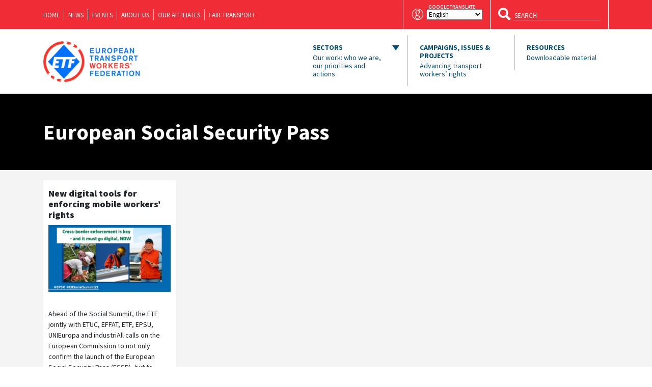

--- FILE ---
content_type: text/html; charset=UTF-8
request_url: https://www.etf-europe.org/tag/european-social-security-pass/
body_size: 16035
content:
<!DOCTYPE html>
    <html lang="en">
    <head>
        <meta charset="UTF-8">
        <meta name="viewport" content="width=device-width, initial-scale=1, shrink-to-fit=no">
        <title>ETF: European Transport Workers&#039; Federation | European Social Security Pass Archives - ETF: European Transport Workers&#039; Federation</title>
        <link rel="icon" href="https://www.etf-europe.org/wp-content/themes/etf-wp/assets/images/favicons/favicon-16x16.png" sizes="16x16">
        <link rel="icon" href="https://www.etf-europe.org/wp-content/themes/etf-wp/assets/images/favicons/etf-icon-new-32.png" sizes="32x32">
        <link rel="icon" href="https://www.etf-europe.org/wp-content/themes/etf-wp/assets/images/favicons/etf-icon-new-96.png" sizes="96x96">
        <link rel="apple-touch-icon" sizes="57x57" href="https://www.etf-europe.org/wp-content/themes/etf-wp/assets/images/favicons/etf-icon-new-57.png">
        <link rel="apple-touch-icon" sizes="60x60" href="https://www.etf-europe.org/wp-content/themes/etf-wp/assets/images/favicons/etf-icon-new-60.png">
        <link rel="apple-touch-icon" sizes="72x72" href="https://www.etf-europe.org/wp-content/themes/etf-wp/assets/images/favicons/etf-icon-new-72.png">
        <link rel="apple-touch-icon" sizes="76x76" href="https://www.etf-europe.org/wp-content/themes/etf-wp/assets/images/favicons/etf-icon-new-76.png">
        <link rel="apple-touch-icon" sizes="114x114" href="https://www.etf-europe.org/wp-content/themes/etf-wp/assets/images/favicons/etf-icon-new-114.png">
        <link rel="apple-touch-icon" sizes="120x120" href="https://www.etf-europe.org/wp-content/themes/etf-wp/assets/images/favicons/etf-icon-new-120.png">
        <link rel="apple-touch-icon" sizes="144x144" href="https://www.etf-europe.org/wp-content/themes/etf-wp/assets/images/favicons/etf-icon-new-144.png">
        <link rel="apple-touch-icon" sizes="152x152" href="https://www.etf-europe.org/wp-content/themes/etf-wp/assets/images/favicons/etf-icon-new-152.png">
        <link rel="apple-touch-icon" sizes="180x180" href="https://www.etf-europe.org/wp-content/themes/etf-wp/assets/images/favicons/etf-icon-new-180.png">
        <meta name="msapplication-TileColor" content="#000">
        <meta name="msapplication-TileImage" content="tile-icon.png">
        <meta name="msapplication-square70x70logo" content="https://www.etf-europe.org/wp-content/themes/etf-wp/assets/images/favicons/etf-icon-new-70.png">
        <meta name="msapplication-square150x150logo" content="https://www.etf-europe.org/wp-content/themes/etf-wp/assets/images/favicons/etf-icon-new-150.png">
        <meta name="msapplication-square310x310logo" content="https://www.etf-europe.org/wp-content/themes/etf-wp/assets/images/favicons/etf-icon-new-310.png">
		<meta name="google-site-verification" content="2fAPN-rJdXFOXjMRifzxEVsAF0cEAInP4QxCSjmt7OM" />
        <link rel="manifest" href="/manifest.json">
        <!--[if IE]> <link rel="shortcut icon" href="/favicon.ico"> <![endif]-->
        <!-- Place favicon.ico in the root directory -->
        <meta name='robots' content='index, follow, max-image-preview:large, max-snippet:-1, max-video-preview:-1' />

<!-- Google Tag Manager for WordPress by gtm4wp.com -->
<script data-cfasync="false" data-pagespeed-no-defer>
	var gtm4wp_datalayer_name = "dataLayer";
	var dataLayer = dataLayer || [];
</script>
<!-- End Google Tag Manager for WordPress by gtm4wp.com -->
	<!-- This site is optimized with the Yoast SEO plugin v26.7 - https://yoast.com/wordpress/plugins/seo/ -->
	<link rel="canonical" href="https://www.etf-europe.org/tag/european-social-security-pass/" />
	<meta property="og:locale" content="en_US" />
	<meta property="og:type" content="article" />
	<meta property="og:title" content="European Social Security Pass Archives - ETF: European Transport Workers&#039; Federation" />
	<meta property="og:url" content="https://www.etf-europe.org/tag/european-social-security-pass/" />
	<meta property="og:site_name" content="ETF: European Transport Workers&#039; Federation" />
	<meta name="twitter:card" content="summary_large_image" />
	<meta name="twitter:site" content="@ETF_Europe" />
	<script type="application/ld+json" class="yoast-schema-graph">{"@context":"https://schema.org","@graph":[{"@type":"CollectionPage","@id":"https://www.etf-europe.org/tag/european-social-security-pass/","url":"https://www.etf-europe.org/tag/european-social-security-pass/","name":"European Social Security Pass Archives - ETF: European Transport Workers&#039; Federation","isPartOf":{"@id":"https://www.etf-europe.org/#website"},"primaryImageOfPage":{"@id":"https://www.etf-europe.org/tag/european-social-security-pass/#primaryimage"},"image":{"@id":"https://www.etf-europe.org/tag/european-social-security-pass/#primaryimage"},"thumbnailUrl":"https://www.etf-europe.org/wp-content/uploads/2021/05/visuals-2.png","breadcrumb":{"@id":"https://www.etf-europe.org/tag/european-social-security-pass/#breadcrumb"},"inLanguage":"en-US"},{"@type":"ImageObject","inLanguage":"en-US","@id":"https://www.etf-europe.org/tag/european-social-security-pass/#primaryimage","url":"https://www.etf-europe.org/wp-content/uploads/2021/05/visuals-2.png","contentUrl":"https://www.etf-europe.org/wp-content/uploads/2021/05/visuals-2.png","width":"1080","height":"590"},{"@type":"BreadcrumbList","@id":"https://www.etf-europe.org/tag/european-social-security-pass/#breadcrumb","itemListElement":[{"@type":"ListItem","position":1,"name":"Home","item":"https://www.etf-europe.org/"},{"@type":"ListItem","position":2,"name":"European Social Security Pass"}]},{"@type":"WebSite","@id":"https://www.etf-europe.org/#website","url":"https://www.etf-europe.org/","name":"ETF: European Transport Workers&#039; Federation","description":"The website of the European Transport Workers&#039; Federation","potentialAction":[{"@type":"SearchAction","target":{"@type":"EntryPoint","urlTemplate":"https://www.etf-europe.org/?s={search_term_string}"},"query-input":{"@type":"PropertyValueSpecification","valueRequired":true,"valueName":"search_term_string"}}],"inLanguage":"en-US"}]}</script>
	<!-- / Yoast SEO plugin. -->


<link rel='dns-prefetch' href='//www.etf-europe.org' />
<link rel="alternate" type="application/rss+xml" title="ETF: European Transport Workers&#039; Federation &raquo; European Social Security Pass Tag Feed" href="https://www.etf-europe.org/tag/european-social-security-pass/feed/" />
<style id='wp-img-auto-sizes-contain-inline-css' type='text/css'>
img:is([sizes=auto i],[sizes^="auto," i]){contain-intrinsic-size:3000px 1500px}
/*# sourceURL=wp-img-auto-sizes-contain-inline-css */
</style>
<style id='wp-block-library-inline-css' type='text/css'>
:root{--wp-block-synced-color:#7a00df;--wp-block-synced-color--rgb:122,0,223;--wp-bound-block-color:var(--wp-block-synced-color);--wp-editor-canvas-background:#ddd;--wp-admin-theme-color:#007cba;--wp-admin-theme-color--rgb:0,124,186;--wp-admin-theme-color-darker-10:#006ba1;--wp-admin-theme-color-darker-10--rgb:0,107,160.5;--wp-admin-theme-color-darker-20:#005a87;--wp-admin-theme-color-darker-20--rgb:0,90,135;--wp-admin-border-width-focus:2px}@media (min-resolution:192dpi){:root{--wp-admin-border-width-focus:1.5px}}.wp-element-button{cursor:pointer}:root .has-very-light-gray-background-color{background-color:#eee}:root .has-very-dark-gray-background-color{background-color:#313131}:root .has-very-light-gray-color{color:#eee}:root .has-very-dark-gray-color{color:#313131}:root .has-vivid-green-cyan-to-vivid-cyan-blue-gradient-background{background:linear-gradient(135deg,#00d084,#0693e3)}:root .has-purple-crush-gradient-background{background:linear-gradient(135deg,#34e2e4,#4721fb 50%,#ab1dfe)}:root .has-hazy-dawn-gradient-background{background:linear-gradient(135deg,#faaca8,#dad0ec)}:root .has-subdued-olive-gradient-background{background:linear-gradient(135deg,#fafae1,#67a671)}:root .has-atomic-cream-gradient-background{background:linear-gradient(135deg,#fdd79a,#004a59)}:root .has-nightshade-gradient-background{background:linear-gradient(135deg,#330968,#31cdcf)}:root .has-midnight-gradient-background{background:linear-gradient(135deg,#020381,#2874fc)}:root{--wp--preset--font-size--normal:16px;--wp--preset--font-size--huge:42px}.has-regular-font-size{font-size:1em}.has-larger-font-size{font-size:2.625em}.has-normal-font-size{font-size:var(--wp--preset--font-size--normal)}.has-huge-font-size{font-size:var(--wp--preset--font-size--huge)}.has-text-align-center{text-align:center}.has-text-align-left{text-align:left}.has-text-align-right{text-align:right}.has-fit-text{white-space:nowrap!important}#end-resizable-editor-section{display:none}.aligncenter{clear:both}.items-justified-left{justify-content:flex-start}.items-justified-center{justify-content:center}.items-justified-right{justify-content:flex-end}.items-justified-space-between{justify-content:space-between}.screen-reader-text{border:0;clip-path:inset(50%);height:1px;margin:-1px;overflow:hidden;padding:0;position:absolute;width:1px;word-wrap:normal!important}.screen-reader-text:focus{background-color:#ddd;clip-path:none;color:#444;display:block;font-size:1em;height:auto;left:5px;line-height:normal;padding:15px 23px 14px;text-decoration:none;top:5px;width:auto;z-index:100000}html :where(.has-border-color){border-style:solid}html :where([style*=border-top-color]){border-top-style:solid}html :where([style*=border-right-color]){border-right-style:solid}html :where([style*=border-bottom-color]){border-bottom-style:solid}html :where([style*=border-left-color]){border-left-style:solid}html :where([style*=border-width]){border-style:solid}html :where([style*=border-top-width]){border-top-style:solid}html :where([style*=border-right-width]){border-right-style:solid}html :where([style*=border-bottom-width]){border-bottom-style:solid}html :where([style*=border-left-width]){border-left-style:solid}html :where(img[class*=wp-image-]){height:auto;max-width:100%}:where(figure){margin:0 0 1em}html :where(.is-position-sticky){--wp-admin--admin-bar--position-offset:var(--wp-admin--admin-bar--height,0px)}@media screen and (max-width:600px){html :where(.is-position-sticky){--wp-admin--admin-bar--position-offset:0px}}

/*# sourceURL=wp-block-library-inline-css */
</style><style id='global-styles-inline-css' type='text/css'>
:root{--wp--preset--aspect-ratio--square: 1;--wp--preset--aspect-ratio--4-3: 4/3;--wp--preset--aspect-ratio--3-4: 3/4;--wp--preset--aspect-ratio--3-2: 3/2;--wp--preset--aspect-ratio--2-3: 2/3;--wp--preset--aspect-ratio--16-9: 16/9;--wp--preset--aspect-ratio--9-16: 9/16;--wp--preset--color--black: #000000;--wp--preset--color--cyan-bluish-gray: #abb8c3;--wp--preset--color--white: #ffffff;--wp--preset--color--pale-pink: #f78da7;--wp--preset--color--vivid-red: #cf2e2e;--wp--preset--color--luminous-vivid-orange: #ff6900;--wp--preset--color--luminous-vivid-amber: #fcb900;--wp--preset--color--light-green-cyan: #7bdcb5;--wp--preset--color--vivid-green-cyan: #00d084;--wp--preset--color--pale-cyan-blue: #8ed1fc;--wp--preset--color--vivid-cyan-blue: #0693e3;--wp--preset--color--vivid-purple: #9b51e0;--wp--preset--gradient--vivid-cyan-blue-to-vivid-purple: linear-gradient(135deg,rgb(6,147,227) 0%,rgb(155,81,224) 100%);--wp--preset--gradient--light-green-cyan-to-vivid-green-cyan: linear-gradient(135deg,rgb(122,220,180) 0%,rgb(0,208,130) 100%);--wp--preset--gradient--luminous-vivid-amber-to-luminous-vivid-orange: linear-gradient(135deg,rgb(252,185,0) 0%,rgb(255,105,0) 100%);--wp--preset--gradient--luminous-vivid-orange-to-vivid-red: linear-gradient(135deg,rgb(255,105,0) 0%,rgb(207,46,46) 100%);--wp--preset--gradient--very-light-gray-to-cyan-bluish-gray: linear-gradient(135deg,rgb(238,238,238) 0%,rgb(169,184,195) 100%);--wp--preset--gradient--cool-to-warm-spectrum: linear-gradient(135deg,rgb(74,234,220) 0%,rgb(151,120,209) 20%,rgb(207,42,186) 40%,rgb(238,44,130) 60%,rgb(251,105,98) 80%,rgb(254,248,76) 100%);--wp--preset--gradient--blush-light-purple: linear-gradient(135deg,rgb(255,206,236) 0%,rgb(152,150,240) 100%);--wp--preset--gradient--blush-bordeaux: linear-gradient(135deg,rgb(254,205,165) 0%,rgb(254,45,45) 50%,rgb(107,0,62) 100%);--wp--preset--gradient--luminous-dusk: linear-gradient(135deg,rgb(255,203,112) 0%,rgb(199,81,192) 50%,rgb(65,88,208) 100%);--wp--preset--gradient--pale-ocean: linear-gradient(135deg,rgb(255,245,203) 0%,rgb(182,227,212) 50%,rgb(51,167,181) 100%);--wp--preset--gradient--electric-grass: linear-gradient(135deg,rgb(202,248,128) 0%,rgb(113,206,126) 100%);--wp--preset--gradient--midnight: linear-gradient(135deg,rgb(2,3,129) 0%,rgb(40,116,252) 100%);--wp--preset--font-size--small: 13px;--wp--preset--font-size--medium: 20px;--wp--preset--font-size--large: 36px;--wp--preset--font-size--x-large: 42px;--wp--preset--spacing--20: 0.44rem;--wp--preset--spacing--30: 0.67rem;--wp--preset--spacing--40: 1rem;--wp--preset--spacing--50: 1.5rem;--wp--preset--spacing--60: 2.25rem;--wp--preset--spacing--70: 3.38rem;--wp--preset--spacing--80: 5.06rem;--wp--preset--shadow--natural: 6px 6px 9px rgba(0, 0, 0, 0.2);--wp--preset--shadow--deep: 12px 12px 50px rgba(0, 0, 0, 0.4);--wp--preset--shadow--sharp: 6px 6px 0px rgba(0, 0, 0, 0.2);--wp--preset--shadow--outlined: 6px 6px 0px -3px rgb(255, 255, 255), 6px 6px rgb(0, 0, 0);--wp--preset--shadow--crisp: 6px 6px 0px rgb(0, 0, 0);}:where(.is-layout-flex){gap: 0.5em;}:where(.is-layout-grid){gap: 0.5em;}body .is-layout-flex{display: flex;}.is-layout-flex{flex-wrap: wrap;align-items: center;}.is-layout-flex > :is(*, div){margin: 0;}body .is-layout-grid{display: grid;}.is-layout-grid > :is(*, div){margin: 0;}:where(.wp-block-columns.is-layout-flex){gap: 2em;}:where(.wp-block-columns.is-layout-grid){gap: 2em;}:where(.wp-block-post-template.is-layout-flex){gap: 1.25em;}:where(.wp-block-post-template.is-layout-grid){gap: 1.25em;}.has-black-color{color: var(--wp--preset--color--black) !important;}.has-cyan-bluish-gray-color{color: var(--wp--preset--color--cyan-bluish-gray) !important;}.has-white-color{color: var(--wp--preset--color--white) !important;}.has-pale-pink-color{color: var(--wp--preset--color--pale-pink) !important;}.has-vivid-red-color{color: var(--wp--preset--color--vivid-red) !important;}.has-luminous-vivid-orange-color{color: var(--wp--preset--color--luminous-vivid-orange) !important;}.has-luminous-vivid-amber-color{color: var(--wp--preset--color--luminous-vivid-amber) !important;}.has-light-green-cyan-color{color: var(--wp--preset--color--light-green-cyan) !important;}.has-vivid-green-cyan-color{color: var(--wp--preset--color--vivid-green-cyan) !important;}.has-pale-cyan-blue-color{color: var(--wp--preset--color--pale-cyan-blue) !important;}.has-vivid-cyan-blue-color{color: var(--wp--preset--color--vivid-cyan-blue) !important;}.has-vivid-purple-color{color: var(--wp--preset--color--vivid-purple) !important;}.has-black-background-color{background-color: var(--wp--preset--color--black) !important;}.has-cyan-bluish-gray-background-color{background-color: var(--wp--preset--color--cyan-bluish-gray) !important;}.has-white-background-color{background-color: var(--wp--preset--color--white) !important;}.has-pale-pink-background-color{background-color: var(--wp--preset--color--pale-pink) !important;}.has-vivid-red-background-color{background-color: var(--wp--preset--color--vivid-red) !important;}.has-luminous-vivid-orange-background-color{background-color: var(--wp--preset--color--luminous-vivid-orange) !important;}.has-luminous-vivid-amber-background-color{background-color: var(--wp--preset--color--luminous-vivid-amber) !important;}.has-light-green-cyan-background-color{background-color: var(--wp--preset--color--light-green-cyan) !important;}.has-vivid-green-cyan-background-color{background-color: var(--wp--preset--color--vivid-green-cyan) !important;}.has-pale-cyan-blue-background-color{background-color: var(--wp--preset--color--pale-cyan-blue) !important;}.has-vivid-cyan-blue-background-color{background-color: var(--wp--preset--color--vivid-cyan-blue) !important;}.has-vivid-purple-background-color{background-color: var(--wp--preset--color--vivid-purple) !important;}.has-black-border-color{border-color: var(--wp--preset--color--black) !important;}.has-cyan-bluish-gray-border-color{border-color: var(--wp--preset--color--cyan-bluish-gray) !important;}.has-white-border-color{border-color: var(--wp--preset--color--white) !important;}.has-pale-pink-border-color{border-color: var(--wp--preset--color--pale-pink) !important;}.has-vivid-red-border-color{border-color: var(--wp--preset--color--vivid-red) !important;}.has-luminous-vivid-orange-border-color{border-color: var(--wp--preset--color--luminous-vivid-orange) !important;}.has-luminous-vivid-amber-border-color{border-color: var(--wp--preset--color--luminous-vivid-amber) !important;}.has-light-green-cyan-border-color{border-color: var(--wp--preset--color--light-green-cyan) !important;}.has-vivid-green-cyan-border-color{border-color: var(--wp--preset--color--vivid-green-cyan) !important;}.has-pale-cyan-blue-border-color{border-color: var(--wp--preset--color--pale-cyan-blue) !important;}.has-vivid-cyan-blue-border-color{border-color: var(--wp--preset--color--vivid-cyan-blue) !important;}.has-vivid-purple-border-color{border-color: var(--wp--preset--color--vivid-purple) !important;}.has-vivid-cyan-blue-to-vivid-purple-gradient-background{background: var(--wp--preset--gradient--vivid-cyan-blue-to-vivid-purple) !important;}.has-light-green-cyan-to-vivid-green-cyan-gradient-background{background: var(--wp--preset--gradient--light-green-cyan-to-vivid-green-cyan) !important;}.has-luminous-vivid-amber-to-luminous-vivid-orange-gradient-background{background: var(--wp--preset--gradient--luminous-vivid-amber-to-luminous-vivid-orange) !important;}.has-luminous-vivid-orange-to-vivid-red-gradient-background{background: var(--wp--preset--gradient--luminous-vivid-orange-to-vivid-red) !important;}.has-very-light-gray-to-cyan-bluish-gray-gradient-background{background: var(--wp--preset--gradient--very-light-gray-to-cyan-bluish-gray) !important;}.has-cool-to-warm-spectrum-gradient-background{background: var(--wp--preset--gradient--cool-to-warm-spectrum) !important;}.has-blush-light-purple-gradient-background{background: var(--wp--preset--gradient--blush-light-purple) !important;}.has-blush-bordeaux-gradient-background{background: var(--wp--preset--gradient--blush-bordeaux) !important;}.has-luminous-dusk-gradient-background{background: var(--wp--preset--gradient--luminous-dusk) !important;}.has-pale-ocean-gradient-background{background: var(--wp--preset--gradient--pale-ocean) !important;}.has-electric-grass-gradient-background{background: var(--wp--preset--gradient--electric-grass) !important;}.has-midnight-gradient-background{background: var(--wp--preset--gradient--midnight) !important;}.has-small-font-size{font-size: var(--wp--preset--font-size--small) !important;}.has-medium-font-size{font-size: var(--wp--preset--font-size--medium) !important;}.has-large-font-size{font-size: var(--wp--preset--font-size--large) !important;}.has-x-large-font-size{font-size: var(--wp--preset--font-size--x-large) !important;}
/*# sourceURL=global-styles-inline-css */
</style>

<style id='classic-theme-styles-inline-css' type='text/css'>
/*! This file is auto-generated */
.wp-block-button__link{color:#fff;background-color:#32373c;border-radius:9999px;box-shadow:none;text-decoration:none;padding:calc(.667em + 2px) calc(1.333em + 2px);font-size:1.125em}.wp-block-file__button{background:#32373c;color:#fff;text-decoration:none}
/*# sourceURL=/wp-includes/css/classic-themes.min.css */
</style>
<link rel='stylesheet' id='gp-bttp-style-css' href='https://www.etf-europe.org/wp-content/plugins/gp-back-to-top/css/fo-2018-11-28-0.06211600%201543412297.css?ver=2.0' type='text/css' media='all' />
<link rel='stylesheet' id='wptables-public-css' href='https://www.etf-europe.org/wp-content/plugins/wptables/build/css/wptables.min.css?ver=1.3.9' type='text/css' media='all' />
<link rel='stylesheet' id='vendor-css-css' href='https://www.etf-europe.org/wp-content/themes/etf-wp/assets/css/vendor.css?ver=2.8.7' type='text/css' media='all' />
<link rel='stylesheet' id='app-css-css' href='https://www.etf-europe.org/wp-content/themes/etf-wp/assets/css/app.css?ver=2.8.9' type='text/css' media='all' />
<script type="text/javascript" src="https://www.etf-europe.org/wp-includes/js/jquery/jquery.js" id="jquery-js"></script>
<script type="text/javascript" src="https://www.etf-europe.org/wp-content/plugins/wptables/build/js/wptables.min.js?ver=1.3.9" id="wptables-public-js"></script>
<link rel="https://api.w.org/" href="https://www.etf-europe.org/wp-json/" /><link rel="alternate" title="JSON" type="application/json" href="https://www.etf-europe.org/wp-json/wp/v2/tags/1281" /><link rel="EditURI" type="application/rsd+xml" title="RSD" href="https://www.etf-europe.org/xmlrpc.php?rsd" />
<meta name="generator" content="WordPress 6.9" />

<!-- Google Tag Manager for WordPress by gtm4wp.com -->
<!-- GTM Container placement set to footer -->
<script data-cfasync="false" data-pagespeed-no-defer type="text/javascript">
	var dataLayer_content = {"pagePostType":"post","pagePostType2":"tag-post"};
	dataLayer.push( dataLayer_content );
</script>
<script data-cfasync="false" data-pagespeed-no-defer type="text/javascript">
(function(w,d,s,l,i){w[l]=w[l]||[];w[l].push({'gtm.start':
new Date().getTime(),event:'gtm.js'});var f=d.getElementsByTagName(s)[0],
j=d.createElement(s),dl=l!='dataLayer'?'&l='+l:'';j.async=true;j.src=
'//www.googletagmanager.com/gtm.js?id='+i+dl;f.parentNode.insertBefore(j,f);
})(window,document,'script','dataLayer','GTM-NNTK92K');
</script>
<!-- End Google Tag Manager for WordPress by gtm4wp.com --><link rel="icon" href="https://www.etf-europe.org/wp-content/uploads/2022/04/cropped-ETF_2022_RED_BLUE_ICON_ONLY_DIGITAL_VIBRANT-150x150.png" sizes="32x32" />
<link rel="icon" href="https://www.etf-europe.org/wp-content/uploads/2022/04/cropped-ETF_2022_RED_BLUE_ICON_ONLY_DIGITAL_VIBRANT-300x300.png" sizes="192x192" />
<link rel="apple-touch-icon" href="https://www.etf-europe.org/wp-content/uploads/2022/04/cropped-ETF_2022_RED_BLUE_ICON_ONLY_DIGITAL_VIBRANT-300x300.png" />
<meta name="msapplication-TileImage" content="https://www.etf-europe.org/wp-content/uploads/2022/04/cropped-ETF_2022_RED_BLUE_ICON_ONLY_DIGITAL_VIBRANT-300x300.png" />
		<style type="text/css" id="wp-custom-css">
			.google-translate .label {
    position: relative;
}

.google-translate span.label:before {
    content: "google translate";
    position: absolute;
    top: -15px;
    font-size: 10px;
    left: 4px;
}

.filter-wrapper {
	max-width: 1000px;
}

.wp-block-table {
  overflow-x: auto;
  display: block;
  width: 100%;
}

.wp-block-table table {
  min-width: 100%;
}

  @media (max-width: 464px) {
    div[style*="justify-content: center"] {
      justify-content: left!important;
    }
  }		</style>
		        
            </head>
    <body data-rsssl=1 class="archive tag tag-european-social-security-pass tag-1281 wp-theme-etf-wp body-logged-out">
    <header id="header" class="">
        <nav id="navbar" class="header-navbar navbar navbar-expand-md ">
            <div class="blue-container">
                <div class="container">
                    <div class="scrolled-nav">
                        <a class="navbar-brand" href="https://www.etf-europe.org">
                            <span class="header-logo white"  style="background-image: url('https://www.etf-europe.org/wp-content/uploads/2022/02/etf-logo-new-white.png');"></span>
                        </a>
                        <div class="menu-top-nav-container"><ul id="top-nav" class="menu"><li id="menu-item-14031" class="menu-item menu-item-type-post_type menu-item-object-page menu-item-home menu-item-14031"><a href="https://www.etf-europe.org/">Home</a></li>
<li id="menu-item-14032" class="menu-item menu-item-type-post_type menu-item-object-page menu-item-14032"><a href="https://www.etf-europe.org/news/">News</a></li>
<li id="menu-item-14033" class="menu-item menu-item-type-post_type menu-item-object-page menu-item-14033"><a href="https://www.etf-europe.org/events/">Events</a></li>
<li id="menu-item-14034" class="menu-item menu-item-type-post_type menu-item-object-page menu-item-14034"><a href="https://www.etf-europe.org/about-us/">About us</a></li>
<li id="menu-item-14035" class="menu-item menu-item-type-post_type menu-item-object-page menu-item-14035"><a href="https://www.etf-europe.org/about-us/our-affiliates/">Our Affiliates</a></li>
<li id="menu-item-14202" class="menu-item menu-item-type-post_type menu-item-object-page menu-item-14202"><a href="https://www.etf-europe.org/about-us/fair-transport/">Fair Transport</a></li>
</ul></div>                        <button class="navbar-toggler collapsed">
                            <span class="navbar-toggler-icon">
                                <span class="line line-top"></span>
                                <span class="line line-center line-first"></span>
                                <span class="line line-center line-second"></span>
                                <span class="line line-bottom"></span>
                            </span>
                        </button>
                    </div>
                    <div class="google-translate">
                        <i class="ic ic-google"></i>
                        <span class="label"><div class="gtranslate_wrapper" id="gt-wrapper-84157571"></div></span>
                    </div>
                    <form class="search" method="get" action="https://www.etf-europe.org/">
                        <button class="hdbtn transparent" type="submit">
                            <i class="ic ic-search"></i>
                        </button>
                        <input type="text" name="s" placeholder="SEARCH">
                    </form>
                </div>
            </div>
            <div class="container top-container">
                <a class="navbar-brand" href="https://www.etf-europe.org">
                    <span class="header-logo" style="background-image: url('https://www.etf-europe.org/wp-content/uploads/2022/02/etf-logo-new.png');"></span>
                </a>
                <button class="navbar-toggler collapsed" type="button" data-toggle="collapse" data-target="#navbar-content" aria-controls="navbar-content" aria-expanded="false" aria-label="Toggle navigation">
                <span class="navbar-toggler-icon">
                    <span class="line line-top"></span>
                    <span class="line line-center line-first"></span>
                    <span class="line line-center line-second"></span>
                    <span class="line line-bottom"></span>
                </span>
                </button>
                                 <div class="collapse navbar-collapse" id="navbar-content" aria-expanded="false">
                    <ul class="navbar-nav">
                        <li class="nav-item btn dropdown"><a class="nav-link navigation" data-toggle="dropdown" aria-expanded="false" aria-haspopup="true" href="#" id="our-work">Sectors<span>Our work: who we are, our priorities and actions</span></a><div class="dropdown-menu" aria-labelledby="our-work"><div class="dropdown-row"><div class="dropdown-heading">Transport Sectors</div><div class="dropdown-heading-line"></div><a class="dropdown-item" href="https://www.etf-europe.org/our_work/civil-aviation/"><span class="ic-circle"><i class="ic ic-civil-aviation"></i></span><span class="label">Civil Aviation</span></a><a class="dropdown-item" href="https://www.etf-europe.org/our_work/dockers/"><span class="ic-circle"><i class="ic ic-dockers"></i></span><span class="label">Dockers</span></a><a class="dropdown-item" href="https://www.etf-europe.org/our_work/european-works-councils/"><span class="ic-circle"><i class="ic ic-ewc"></i></span><span class="label">European Works Councils</span></a><a class="dropdown-item" href="https://www.etf-europe.org/our_work/fisheries/"><span class="ic-circle"><i class="ic ic-fisheries"></i></span><span class="label">Fisheries</span></a><a class="dropdown-item" href="https://www.etf-europe.org/our_work/gender-equality/"><span class="ic-circle"><i class="ic ic-gender-equality"></i></span><span class="label">Gender Equality</span></a><a class="dropdown-item" href="https://www.etf-europe.org/our_work/inland-waterways/"><span class="ic-circle"><i class="ic ic-inland-waterways"></i></span><span class="label">Inland Waterways</span></a><a class="dropdown-item" href="https://www.etf-europe.org/our_work/logistics/"><span class="ic-circle"><i class="ic ic-logistics"></i></span><span class="label">Logistics</span></a></div><div class="dropdown-row"><a class="dropdown-item" href="https://www.etf-europe.org/our_work/maritime-transport/"><span class="ic-circle"><i class="ic ic-maritime-transports"></i></span><span class="label">Maritime Transport</span></a><a class="dropdown-item" href="https://www.etf-europe.org/our_work/platform-work/"><span class="ic-circle"><svg xmlns="http://www.w3.org/2000/svg" xmlns:xlink="http://www.w3.org/1999/xlink" viewBox="0 0 256 256" xml:space="preserve">
  <path d="M8.9 206.3c8.2-8.9 16.3-17 23.4-25.8 2.2-2.7 2.5-7.5 2.6-11.4.3-9.7-.2-19.4.3-29.1.1-2.9 1.6-6.2 3.5-8.3 5.7-6.3 11.9-12.2 18-18.3 4.3-4.2 8-4.6 11.4-1.4 3.5 3.4 3.2 7.4-1.2 11.9-3.7 3.8-7.6 7.5-11.3 11.3-6.3 6.7-6.9 21.7-.4 28.3 8.7 8.8 12.4 19.2 12 31.4-.3 11 4.1 15.2 15 15.3h10.3c-2.7 4.8-6.2 8.2-11.3 7.8-12.8-1.2-21.9 4.5-29.4 14-2.5 3.1-5.3 6-8.7 9.7l5.6 2.6c2-1.3 4-2.2 5.6-3.7 3.4-3.1 6.2-6.9 9.8-9.5 3.1-2.2 7.1-4.9 10.5-4.6 11.3.9 19.4-3.9 26.3-12.1 1.3-1.6 3-2.9 6.5-6.2 1.6 2.6 2.7 5.5 4.7 7.4 23.5 21.7 51 28.7 81.3 18.4 30.9-10.4 49.5-32.8 54.2-65.2 6.2-43.3-15.3-78.1-56-92.3-3.2-1.1-3.4-2.8-3.4-5.5.1-16 .1-32 0-48 0-10.4-4.5-15-14.9-15H81.9c-10.3 0-14.8 4.6-14.8 15.2v78.6c-8-1.1-13.6 2.7-18.6 8.1-5 5.5-10.3 10.7-15.8 15.8-4.2 3.9-6.2 8.3-5.9 14.1.3 9.5 0 19 .1 28.6 0 5.2-1.6 9.6-5.4 13.3-5.9 5.6-11.5 11.6-17.3 17.5l4.7 7.1zm59.2-43.4c-10.3-4.5-11.2-21.9 0-26.5v26.5zm34.6-146.6h52.6c.4 5.6-1.9 8.1-7.2 8-12.7-.1-25.5-.1-38.2 0-5.4.1-7.7-2.4-7.2-8zM80.4 201.6c-1.4-.1-3.8-3.3-3.8-5.2-.3-22.5-.2-44.9-.1-67.4 0-1.8 1.5-3.5 1.7-5.3.4-4.2.6-8.5.3-12.7-.2-3.5-1.9-6.9-2-10.3-.2-25.1-.1-50.2-.1-75.4 0-9.1.5-9.5 9.8-9.5h6.5c.4.5.5.6.6.8 6.2 15.6 6.2 15.6 23.6 15.6h29.7c11.3 0 13.9-2 16.9-12.7.3-1.1.8-2.1 1.1-3.1.5-.2.8-.4 1.2-.4 18.1-.5 15.6-.3 15.7 15 .1 14 0 28.1 0 42H88.8v6c0 23.2.4 46.4-.1 69.7-.4 18.7 2.3 36.3 13.2 53.3-7.8-.2-14.7.1-21.5-.4zm104.3 27c-42.9 9.9-86.4-23.1-87.6-66.9-.7-26.6-.1-53.3-.1-80.8h71.2c41.7 0 73.7 32.1 73.7 73.8 0 36.9-22.4 65.8-57.2 73.9z"/>
  <path d="M149.6 104.7c1.3.1 2.2.2 3.1.2 13.3.4 16.4 3.6 16.4 16.7 0 6.3.1 12.5 0 18.8-.1 8.2-4.6 12.8-12.7 12.9-12.9.1-25.9.1-38.8 0-8.1-.1-12.7-4.6-12.8-12.7-.2-7-.1-14.1 0-21.1.1-10.2 4.4-14.4 14.7-14.5h3.5c2-5.4 2.7-11.2 6-14.4 2.4-2.4 8.2-1.8 12.5-1.6 5.8.2 7.3 3.5 8.1 15.7zm-36.8 25v8.1c.1 6.8.7 7.5 7.5 7.6h27.3c14.5 0 14.5 0 13.4-14.5 0-.3-.4-.6-.7-1.2h-47.5zm48-9c.2-6.7-.5-7.7-6.4-7.7-11.8-.1-23.5 0-35.3 0-5.3 0-7.1 2.5-5.9 7.7h47.6zm-20.1-23.4h-7.4v7.3h7.4v-7.3z"/>
  <path d="M142.3 181.6c.6-3.4 1-6.6 1.7-9.7 1.3-6.2 5.7-9.7 12-10.2 3.7-.3 8.4 2.1 10.5-3.7.2-.6 5.9-.3 6 .3 1.4 5.2 5.4 3.2 8.3 3.3 8.4.3 12.8 3.1 13.8 11.3.8 6.8 2.7 10.9 11.9 8.5-1.4 4.3-2.3 7.2-3.2 10.2 3.2 14.8.9 17-9.2 19-.3 2.2-.6 4.6-1 7.2H186c-.3-2.4-.5-4.7-.8-7.3h-31.6c-.2 2.2-.4 4.4-.7 7.1h-7.6c-.2-2.1-.4-4.5-.6-6.8-10.4-2.6-11.6-4.9-9.3-15.2.5-2.1 2.9-5-1.6-6.4-.8-.2-.9-3.8-.5-5.8.1-.7 2.3-1.3 3.7-1.5 1.6-.2 3.3-.2 5.3-.3zm46.3 4c-.5-3.7-1.1-7-1.5-10.4-.5-3.8-2.3-5.7-6.4-5.5-4.5.2-9.1 0-13.7 0-15.5 0-15.5 0-16.7 15.9h38.3zm-44.4 8.3c-.7 2.9-1.2 5.2-1.8 7.8h53.5l1.2-1.2c-1.9-2.2-3.8-6.2-5.7-6.3-15.6-.5-31.2-.3-47.2-.3z"/>
  <path d="M177.3 145c.5-3.1-2.4-6.9 3-8 .7-.2 1.1-2.5 1.4-3.8 1.7-7.4 5.3-13.7 12.3-16.9 5-2.2 9.2-4.3 7.4-11h8.1c-1.6 6.5 2.4 8.4 7.3 11 4.2 2.3 7.3 6.9 10.5 10.8 2.8 3.4.6 9.4 6.2 11.7.7.3.1 3.9.1 6.2h-56.3zm44-8c-.8-10.2-8.2-16.7-17.1-15.8-8.8.9-15 7.9-13.8 15.8h30.9z"/>
  <path d="M128.7 64.6c-9.6 0-11.8-2.3-11.8-12.3s2.1-12.1 11.9-12.1c10.1 0 12.1 2.1 12.1 12.6 0 9.7-2.2 11.8-12.2 11.8zM125.5 49v7.2h7.1V49h-7.1z"/>
  <path d="M108.6 52.8c0 9.8-2.1 11.9-12.1 11.9-9.8 0-11.9-2.3-11.9-12.8 0-9.4 2.4-11.7 12.5-11.6 9.5 0 11.5 2.2 11.5 12.5zM92.5 49c.1 2.9.2 5.1.3 7.3h7.3V49h-7.6z"/>
  <path d="M149.3 52.1c0-9.8 2.1-11.9 12.1-11.9 9.6 0 11.9 2.4 11.9 12.2 0 10-2.3 12.2-12.5 12.1-9.5.1-11.5-2.1-11.5-12.4zm8.4-3.2v7.4h7.2v-7.4h-7.2z"/>
</svg></span><span class="label">Platform Work</span></a><a class="dropdown-item" href="https://www.etf-europe.org/our_work/railways/"><span class="ic-circle"><i class="ic ic-railways"></i></span><span class="label">Railways</span></a><a class="dropdown-item" href="https://www.etf-europe.org/our_work/road-transport/"><span class="ic-circle"><i class="ic ic-road-transport"></i></span><span class="label">Road Transport</span></a><a class="dropdown-item" href="https://www.etf-europe.org/our_work/tourism/"><span class="ic-circle"><i class="ic ic-tourism"></i></span><span class="label">Tourism</span></a><a class="dropdown-item" href="https://www.etf-europe.org/our_work/urban-public-transport/"><span class="ic-circle"><i class="ic ic-urban-transport"></i></span><span class="label">Urban Public Transport</span></a><a class="dropdown-item" href="https://www.etf-europe.org/our_work/young-transport-workers/"><span class="ic-circle"><i class="ic ic-young-people"></i></span><span class="label">Young Transport Workers</span></a><div class="dropdown-heading-line"></div><a class="dropdown-item" href="https://www.etf-europe.org/our_work/cross-sectoral-news/"><span class="ic-circle"><?xml version="1.0" encoding="UTF-8"?> <svg xmlns="http://www.w3.org/2000/svg" xmlns:xlink="http://www.w3.org/1999/xlink" version="1.1" id="Layer_1" x="0px" y="0px" viewBox="0 0 764.9 764.8" style="enable-background:new 0 0 764.9 764.8;" xml:space="preserve"> <g> <path d="M527.2,376c1-5.2,2-10.2,3.1-15.2c0.9-4.4,1.9-8.7,2.9-13.1c0.5-2.2,1.1-2.7,3.2-2.8c1.3-0.1,2.6-0.1,3.8-0.1 c13.1,0,26.2,0,39.4,0c1.1,0,2.2,0,3.4,0c4.3-0.1,4.4-0.1,5.6-4.2c2-6.6,3.9-13.2,5.9-19.7c0.4-1.3,1.1-2.6,1.6-3.8 c0.6,0.2,1,0.1,1.2,0.3c22,23.5,43.9,47,66,70.6c-0.7,1-1.2,1.8-1.8,2.4c-11.1,11.9-22.2,23.8-33.2,35.7 c-11.7,12.6-23.3,25.3-35,38c-7,7.6-14.2,15.1-21.2,22.7c-5.1,5.5-10.1,11-15.2,16.5c-7,7.6-14.1,15.2-21.1,22.8 c-7.2,7.8-14.4,15.7-21.7,23.5c-11.6,12.5-23.3,24.9-35,37.3c-7.2,7.7-14.2,15.5-21.4,23.2c-9.7,10.5-19.5,21-29.3,31.5 c-5,5.4-9.9,10.8-14.9,16.2c-7.5,8.1-15,16.1-22.5,24.1c-1.4,1.5-2.7,3.2-4.2,4.6c-1.2,1.3-2.5,1.2-3.7-0.1 c-4.5-4.8-8.9-9.6-13.3-14.4c-7.3-7.8-14.5-15.7-21.8-23.5c-8.4-9.1-16.9-18.3-25.3-27.4c-5.1-5.5-10.2-10.9-15.3-16.4 c-10.9-11.7-21.8-23.3-32.6-35c-12.5-13.4-24.9-27-37.3-40.4c-8.8-9.5-17.7-18.8-26.5-28.2c-1-1-1.7-2.2-2.8-3.7 c0.9-0.3,1.6-0.7,2.3-0.8c1.4-0.1,2.9-0.1,4.3-0.1c22.6,0,45.1,0,67.7,0c1.4,0,2.9,0,4.3-0.1c1.4-0.2,2.3-1,2.6-2.4 c1-4.7,2.1-9.4,3.1-14c1.3-5.8,2.6-11.5,4.1-17.2c0.5-2,0.9-4,0.7-6c-2-1.4-4-0.9-5.8-0.9c-17.3,0-34.6,0-51.8,0 c-1.6,0-3.2,0-4.8-0.1c-0.7,0-1.5-0.4-2.3-0.6c0-4.7,1.3-9,2.1-13.3c0.8-4.2,1.9-8.4,2.9-12.6c1-4.3,1.1-8.9,3.3-13.1 c1.8-0.1,3.6-0.1,5.3-0.1c12.5,0,25,0,37.4,0c4.5,0,5.9,0.4,6.3-5.4c0.1-1.3,0.6-2.5,0.8-3.7c1.6-8.3,3.3-16.6,4.8-24.9 c0.3-1.4,0.2-2.8,0.2-4.1c-1.8-1.3-3.6-1-5.3-1c-11.4,0-22.7,0-34.1,0c-1.4,0-2.9,0-4.3-0.1c-0.8-0.1-1.5-0.4-2.2-0.6 c-0.6-2-0.1-3.7,0.2-5.4c1.4-7.2,3-14.4,4.4-21.6c0.3-1.6,0.9-3,2.5-4.5c36.4,0,73.2,0,110,0c0.9,0,1.9,0.2,3,0.3 c0.1,0.8,0.4,1.4,0.3,1.9c-1.7,8-3.5,15.9-5.1,23.9c-1.2,5.9-2.3,11.9-3.6,17.8c-1.1,5.3-2.3,10.6-3.5,15.9 c-1.3,6.1-2.7,12.2-4,18.2c-1.3,5.9-2.5,11.9-3.7,17.8c-1.4,6.9-2.8,13.8-4.3,20.6c-1.2,5.5-2.5,10.9-3.7,16.3 c-1.2,5.5-2.4,10.9-3.5,16.4c-0.1,0.6,0.1,1.2,0.1,2.1c1.1,0.2,2.2,0.5,3.3,0.5c13.9,0,27.8,0,41.8,0c0.6,0,1.3,0,1.9-0.1 c1.4-0.1,2.4-0.8,2.8-2.2c0.1-0.3,0.2-0.6,0.2-0.9c1.6-7.7,3.2-15.3,4.8-23c1.2-5.6,2.5-11.2,3.7-16.8c1.2-5.8,2.4-11.6,3.6-17.3 c1.2-5.9,2.5-11.9,3.8-17.8c1.3-5.9,2.6-11.9,3.8-17.8c1.3-6.2,2.6-12.5,4-18.7c1.3-6.1,2.6-12.2,3.9-18.3 c1.2-5.5,2.3-10.9,3.6-16.4c0.4-1.8,1.2-2.4,3-2.5c1.1-0.1,2.2-0.1,3.4-0.1c17.4,0,34.9,0,52.3,0c1.6,0,3.1,0.1,4.5,0.2 c1.4,1.8,0.7,3.4,0.4,4.9c-1.8,8.3-3.7,16.5-5.4,24.8c-1.3,6.1-2.4,12.2-3.7,18.3c-1.2,5.8-2.7,11.5-4,17.2 c-1.2,5.5-2.3,10.9-3.4,16.4c-1.4,6.6-2.9,13.1-4.3,19.6c-1.2,5.8-2.3,11.6-3.5,17.4c-1.2,5.8-2.5,11.5-3.8,17.3 c-0.8,3.9-1.7,7.8-2.4,11.7c-0.2,1,0,2.1,0,3.4c1.3,0.2,2.4,0.5,3.5,0.5c13.6,0,27.2,0,40.8,0c0.5,0,1,0,1.4,0c1.7,0,2.7-1,3.1-2.5 c0.6-2.6,1.2-5.3,1.7-8c1.4-6.7,2.9-13.4,4.3-20.1c1.3-6.1,2.4-12.2,3.6-18.3c0.9-4.4,1.9-8.7,2.9-13.1c1.1-5.2,2.2-10.3,3.3-15.5 c0.5-2.5,1-2.9,3.5-3c1.6-0.1,3.2,0,4.8,0c10.1,0,20.2,0,30.2,0c1.7,0,3.5-0.1,5.4-0.2c0.6-2.4,1.2-4.5,1.6-6.7 c2.1-9.2,4.1-18.4,6.1-27.6c0.2-0.8,0.3-1.6,0.3-2.4c0.1-1.3-0.7-2.2-1.9-2.3c-1.3-0.1-2.6-0.1-3.8-0.1c-10.4,0-20.8,0-31.2,0 C531,376.9,529.2,377.3,527.2,376z"></path> <path d="M385.1,88.2c66.2,72,132.7,142.8,198.1,214.6c0.1,0.2,0,0.6-0.1,1.3c-0.7,0.1-1.4,0.3-2.1,0.3c-1.8,0-3.5,0-5.3,0 c-118.1,0-236.2,0-354.2,0c-2.2,0-4.4,0-6.3,0.1c-1.7,1.4-2,2.9-2.3,4.5c-0.6,3.3-1.3,6.6-1.9,9.9c-1.4,7.2-2.9,14.4-4.4,21.6 c-1.2,5.8-2.6,11.5-3.8,17.3c-1.3,6.4-2.5,12.8-3.9,19.2c-1.2,5.6-2.5,11.2-3.7,16.8c-1.4,6.6-2.6,13.1-4,19.7 c-1.3,6.1-2.6,12.2-3.9,18.3c-1.3,6.3-2.5,12.5-3.8,18.8c-1,5-2.1,10-3.2,15c-0.1,0.4-0.5,0.8-0.7,1.2c-2.1-0.2-3-1.8-4.2-3 c-11.7-12.6-23.3-25.3-35-37.9c-9.9-10.6-19.9-21.1-29.7-31.7c-1.7-1.8-3.6-3.6-4.8-6.3c2.4-2.7,4.8-5.4,7.2-8.1 c7.8-8.4,15.6-16.9,23.4-25.2c5.1-5.5,10.3-10.9,15.4-16.4c5.8-6.2,11.5-12.3,17.3-18.5c7.5-8,15-16.1,22.5-24.1 c5.7-6.2,11.4-12.4,17.1-18.6c7.4-7.9,14.8-15.8,22.2-23.8c7.4-7.9,14.6-16,22-23.9c5.3-5.7,10.7-11.3,16.1-17 c5.7-6,11.3-12.1,16.9-18.2c7.4-7.9,14.7-15.9,22.1-23.8c8.6-9.2,17.1-18.5,25.7-27.7c10.5-11.3,21.1-22.6,31.6-33.8 c5.6-5.9,11.1-11.9,16.6-17.9C383.1,90.1,383.9,89.4,385.1,88.2z"></path> <path d="M142.7,589.5c-5.5,0.7-10-0.2-14.6-0.4c-4.6-0.2-9.2-0.8-13.8-0.4c-1.2,1.9-1,3.8-1.1,5.7c-0.4,8.3-0.8,16.6-1.3,24.9 c0,0.4-0.3,0.8-0.4,1.2c-1.1,0.5-1.6-0.2-2.1-0.8c-10-11.8-19.3-24.2-27.7-37.2c-9.7-15-18.4-30.5-25.6-46.9 c-3.4-7.7-6.8-15.4-9.8-23.3c-2.3-5.8-4.2-11.7-6-17.7c-2.7-9-5.4-18-7.3-27.3c-1.4-6.9-3.1-13.7-4-20.7c-0.7-5.5-2-11-2.6-16.5 c-0.8-6.8-1.5-13.7-1.7-20.5c-0.5-15.8-0.7-31.7,0.2-47.5c0.4-6.8,0.9-13.7,2-20.5c0.8-5,1.4-10.1,2.3-15.1 c0.8-4.1,1.7-8.1,2.5-12.2c0.4-1.9,0.5-3.8,1-5.7c2.9-12.7,6.4-25.4,10.7-37.7c4-11.4,8.4-22.7,13.6-33.7 c7.7-16.3,16.4-32.1,26.4-47.1c10.6-16,22.3-31,35.2-45.1c10.2-11.2,21.2-21.7,32.7-31.5c11.6-9.8,23.7-18.8,36.4-27 c9-5.8,18.1-11.3,27.5-16.3c12.2-6.5,24.8-12.3,37.7-17.3c8.9-3.5,17.9-6.6,27-9.6c4.2-1.4,8.6-2.4,12.9-3.5 c5.7-1.5,11.4-2.9,17.2-4.3c3.4-0.8,6.9-1.3,10.3-1.9c10.1-1.7,20.2-3.1,30.4-4.2c4.8-0.5,9.6-0.6,14.3-1c2.1-0.2,3.7,0.7,5,2.3 c4.1,5.1,8.3,10.1,12.4,15.2c1.3,1.6,2.5,3.3,3.8,5c-0.7,0.9-1.2,1.8-1.9,2.3c-7.7,6.5-15.3,12.9-23,19.4c-1.4,1.2-3,1.7-4.8,1.8 c-5.9,0.6-11.8,1.1-17.6,1.9c-3.5,0.4-7,1.1-10.4,1.8c-6.1,1.2-12.2,2.5-18.3,3.9c-4.3,1-8.6,2.3-12.9,3.4 c-6.2,1.6-12.2,3.7-18.2,5.8c-8.4,3-16.7,6.3-24.8,10c-17,7.6-33.2,16.8-48.6,27.3c-15.9,10.9-30.7,23.3-44.3,37 c-13,13-24.8,27-35.4,42c-7.6,10.8-14.5,22.1-20.6,33.8c-6,11.4-11.3,23.2-15.9,35.3c-3.3,8.8-6.1,17.8-8.7,26.8 c-2.9,10-5.1,20.1-6.9,30.3c-1.8,9.9-3.2,19.9-3.5,30c-0.2,6.5-0.9,13.1-1.3,19.6c-0.2,2.7-0.2,5.4,0,8.2 c0.3,6.2,0.8,12.4,1.3,18.6c0.5,6.5,0.8,13.1,1.6,19.6c0.8,6.5,2,12.9,3.3,19.3c1.2,5.8,2.5,11.5,4,17.3c1.2,4.8,2.4,9.6,4,14.3 c2.8,8.3,5.4,16.7,8.7,24.8c4.7,11.5,10,22.7,16.1,33.6c6.6,11.9,13.9,23.3,22,34.2c3.2,4.3,6.7,8.5,10,12.8 C140.8,586.7,141.5,587.8,142.7,589.5z"></path> <path d="M659.1,155.3c2.5,1.7,3.9,3.8,5.5,5.8c12.3,15.1,23.3,31.1,33,48c5.3,9.3,10.1,18.8,14.6,28.5c4.3,9.3,8.2,18.7,11.6,28.3 c3.7,10.2,7,20.5,9.5,31.1c1.7,7.3,3.4,14.6,4.9,21.9c1.6,8,3,16,3.9,24.1c1.1,9.3,2.2,18.7,2.3,28.2c0,6.2,0.5,12.5,0.3,18.7 c-0.3,10.9-0.6,21.7-1.6,32.5c-0.9,9.2-2.3,18.4-3.7,27.5c-0.9,6.1-2.5,12.2-3.9,18.2c-1,4.2-2,8.4-3.2,12.5 c-1.7,6.1-3.4,12.3-5.4,18.3c-2.7,8-5.5,16-8.7,23.8c-3.9,9.6-8.3,18.9-13.1,28.1c-11.9,23.2-26.3,44.8-43,64.8 c-14,16.8-29.4,32.3-46.2,46.3c-10.4,8.7-21.3,16.8-32.5,24.3C572,694,560,701,547.7,707.2c-9.6,4.9-19.5,9.4-29.6,13.3 c-8,3.1-16.1,5.8-24.3,8.5c-8,2.6-16.2,4.9-24.4,6.8c-6.2,1.4-12.3,3.4-18.8,3.8c-2.8,0.2-5.6,1.1-8.4,1.6 c-5.5,0.9-11,1.7-16.6,2.5c-1.4,0.2-2.9,0.3-4.3,0.4c-5.3,0.3-10.5,0.6-15.8,1c-1.9,0.1-3.4-0.4-4.6-1.9c-4.8-6-9.6-11.9-14.4-17.9 c-1.5-1.9-1.4-2.5,0.7-4.3c5.1-4.4,10.2-8.7,15.2-13c2.4-2.1,4.9-4.1,7.3-6.2c2.4-2.1,5.1-3.1,8.3-3.4c5.1-0.4,10.2-0.7,15.3-1.6 c6.6-1.1,13.1-2.5,19.7-4c4.7-1,9.3-2.1,14-3.4c9.5-2.5,18.9-5.6,28.2-9.1c13.8-5.1,27-11.2,39.9-18.2c10-5.4,19.6-11.3,28.9-17.7 c12.7-8.6,24.6-18.2,35.8-28.6c16.8-15.7,32-32.8,45.1-51.9c6.8-9.9,13-20,18.7-30.6c7.1-13.1,13-26.6,18.2-40.5 c3.4-9.1,6.2-18.4,8.8-27.8c1.5-5.4,2.4-10.9,3.5-16.4c1.4-7.2,2.7-14.4,4.1-21.6c0.1-0.5,0.2-0.9,0.2-1.4c0.5-7.5,1.2-15,1.6-22.5 c0.3-4.9,0.3-9.9,0.4-14.9c0.3-13.4-0.6-26.8-1.9-40.2c-0.4-4.1-1.1-8.2-1.9-12.3c-1.2-6.3-2.4-12.5-3.8-18.8 c-1.6-7.6-4-15.1-6.2-22.6c-3.1-10.4-6.9-20.6-11.1-30.5c-5.9-13.9-12.9-27.4-20.8-40.3c-6.3-10.2-13.1-20-20.5-29.5 c-1.8-2.4-3.9-4.7-5.7-7c-0.4-0.6-0.6-1.4-1.1-2.5c10.1,0.5,19.7,1.2,29.5,1.1c0.6-5.6,0.6-10.7,1.2-15.7 C658.5,165.4,657.8,160.4,659.1,155.3z"></path> <path d="M343.4,699.2c-0.2,2.1-1.8,2.8-3,3.8c-5.5,4.3-11,8.6-16.5,13c-0.6,0.5-1.2,1.1-1.6,1.5c-0.1,2,1.1,3.1,2.1,4.3 c5.1,6.1,10.2,12.2,15.4,18.3c0.5,0.6,0.9,1.3,1.5,2.2c-0.8,0.3-1.4,0.7-1.9,0.6c-6-0.9-12-1.8-18-2.7c-0.9-0.1-1.9-0.5-2.8-0.6 c-4.5-0.2-8.8-1.5-13.1-2.5c-4.6-1.1-9.3-2.1-13.9-3.3c-3.7-0.9-7.3-2-11-3.1c-3-0.9-6-2.1-9.1-2.9c-2.7-0.7-3.9-2.5-4.8-4.8 c-0.5-1.3-0.8-2.8-1.3-4.1c-2-5.7-4-11.4-6-17.2c-0.7-2.1-0.4-2.7,1.9-3.4c10.2-3.1,20.4-6.3,30.5-9.6c1.5-0.5,2.6-0.4,4.1,0 c6.3,1.8,12.6,3.4,19,4.9c8.7,2,17.4,3.9,26.3,4.8C342,698.4,342.7,698.9,343.4,699.2z"></path> <path d="M427.5,75.1c2.8-3.6,6.8-6,10.1-9.1c3.3-3,7-5.5,9.8-8.6c-0.1-2.1-1.4-3.2-2.4-4.4c-5.2-6-10.4-12-15.7-18 c-0.7-0.8-1.6-1.5-1.4-3c1.7,0,3.4-0.2,5.1,0c4.6,0.6,9.2,1.4,13.7,2.1c0.6,0.1,1.2,0.3,1.9,0.4c11,1.7,21.9,4.3,32.6,7.4 c5.7,1.6,11.2,3.5,16.8,5.2c2.3,0.7,3.7,2,4.5,4.4c2.2,6.8,4.8,13.5,7.1,20.3c0.4,1,0.4,2.2,0.6,3.3c-2.2,1.9-5,2.5-7.5,3.3 c-7.5,2.6-15.2,4.8-22.7,7.3c-2.6,0.9-4.9,0.8-7.4-0.1c-6.5-2.1-13.1-3.9-19.9-5.1c-8.3-1.6-16.6-3.2-24.9-4.8 C427.9,75.7,427.8,75.5,427.5,75.1z"></path> <path d="M557.9,72.7c3.8,1.5,6.3,3.2,8.8,4.7c8.9,5.3,17.6,10.8,26,16.9c7,5,13.7,10.3,20.5,15.5c1.4,1.1,2.4,2.5,2.2,4.5 c-0.7,8.4-1.2,16.9-1.9,25.6c-1,0.2-2,0.7-3.1,0.7c-2.9,0-5.7-0.3-8.6-0.4c-6.1-0.2-12.1-0.3-18.2-0.6c-2.2-0.1-4.4-0.5-6.6-1 c-1-0.2-2.1-0.8-2.9-1.5c-6.2-4.4-12.4-8.9-18.7-13.2c-3.5-2.4-7.3-4.5-11-6.7c-1.2-0.7-2.5-1.5-3.6-2.3c-0.5-0.3-0.7-1-1.1-1.7 c8.9-3.5,17.9-6,26.5-9.8c0.2-0.1,0.4-0.5,0.8-1.2C564.5,92.9,560.7,83.5,557.9,72.7z"></path> <path d="M229.6,662.3c-4.2,2-8.6,3-13,4.5c-4.2,1.4-8.4,2.9-12.4,4.3c-1,1.4-0.6,2.7-0.2,3.9c2.7,8.2,5.5,16.3,8.2,24.4 c0.2,0.7,0.2,1.5,0.4,2.6c-2.1-0.1-3.5-1.2-4.9-2c-5.3-3.2-10.7-6.3-16-9.6c-11.6-7.3-22.6-15.3-33.4-23.8 c-2.4-1.9-3.5-3.8-3.3-6.8c0.5-7.8,0.7-15.6,1.1-23.4c0-0.3,0.3-0.6,0.5-1c0.3-0.1,0.8-0.5,1.2-0.5c9.9,0.4,19.8,0.8,29.6,1.1 c2.5,0.1,4.6,0.6,6.6,2.1c10.3,7.5,20.9,14.5,31.9,21C227.3,659.8,229,660.3,229.6,662.3z"></path> </g> </svg> </i></span><span class="label">Cross sector</span></a></div></li><li class="nav-item "><a class="nav-link navigation" href="https://www.etf-europe.org/campaigns-issues/">Campaigns, Issues & Projects<span>Advancing transport workers’ rights</span></a></li><li class="nav-item "><a class="nav-link navigation" href="https://www.etf-europe.org/resources/">Resources<span>Downloadable material</span></a></li></li>
</li>
</li>
</li>
</li>
</li>
</li>
</li>
</li>
</li>
</li>
</li>
</li>
</li>
</li>
</li>
</li>
</li>
</li>
</li>
</li>
</li>
</li>
</li>
</li>
                    </ul>
                </div>
            </div>
        </nav></header><section class="hero-img-wrapper">
    <div class="img-bg hero-img sm from-left type-text" style="background-image: url();">
        <div class="container">
            <div class="wrapper img-bg-content text-alignment-left text-position-left">
                 
                    <h1 class="heading">European Social Security Pass</h1>                            </div>
        </div>
    </div>
</section>
<div class="block white-smoke">
    <div class="container sector-container">
        <div class="page-content">
            <div class="cards masonry-grid">
                <div class="cards-container">
                    

<div class="grid-item ">
    <article class="card type-statement">
        <div class="content">
            <h1 class="heading">
                <a href="https://www.etf-europe.org/new-digital-tools-for-enforcing-mobile-workers-rights/">
                                        New digital tools for enforcing mobile workers&#8217; rights                </a>
            </h1>
                                            <div style="height: 164px; overflow: hidden;">
                    <a href="https://www.etf-europe.org/new-digital-tools-for-enforcing-mobile-workers-rights/">
                        <img class="grid-img" width="300" height="164" src="https://www.etf-europe.org/wp-content/uploads/2021/05/visuals-2-300x164.png">
                    </a>
                </div>
                                        <div class="description"><p>Ahead of the Social Summit, the ETF jointly with ETUC, EFFAT, ETF, EPSU, UNIEuropa and industriAll calls on the European Commission to not only confirm the launch of the European Social Security Pass (ESSP), but to move it forward from 2023 to 2022.</p>
</div>
                        <div class="meta bottom">
                <div class="category">
                                                                    Statement                                    </div>
				<div class="date">6 May 2021</div>
                <!--                     <div class="date">6 May 2021</div>
                 -->
            </div>
        </div>
    </article>                            
</div>                </div>
            </div>
            <nav class="text-center">
                            </nav>
        </div>        
    </div>
</div>


    

   <footer id="footer">
       <div class="container">
           <div class="footer-container">
               <div class="footer-info">
                   <div id="text-5" class="footer-links widget_text">			<div class="textwidget"><p><strong>© 2023 All rights reserved</strong></p>
<p><strong>For general enquiries, please contact:</strong><br />
<strong>+32 2 285 46 60</strong><br />
<strong><a href="mailto:etf@etf-europe.org">etf@etf-europe.org</a></strong></p>
</div>
		</div>                   <img src="https://www.etf-europe.org/wp-content/uploads/2022/02/etf-logo-mark-new.png" alt="" style="margin-right: 15px;">
                   <a href="http://www.itfglobal.org/en/global/" target="_blank"><img src="https://www.etf-europe.org/wp-content/themes/etf-wp/assets/images/logo/itf-logo-mark.png" alt=""></a>
                   <div class="clearfix"></div>
                   <a href="https://www.wearehdk.com/?utm_source=ETF&utm_medium=website&utm_campaign=made_by_hdk" target="_blank" rel="noopener">Site by HdK</a>
               </div>
               <nav class="footer-nav">
                   <div class="nav-column">
                      <div id="nav_menu-6" class="footer-links widget_nav_menu"><div class="menu-our-work-container"><ul id="menu-our-work" class="menu"><li id="menu-item-481" class="menu-item menu-item-type-custom menu-item-object-custom menu-item-has-children menu-item-481"><a href="#">Our Work</a>
<ul class="sub-menu">
	<li id="menu-item-472" class="menu-item menu-item-type-taxonomy menu-item-object-our_work menu-item-472"><a href="https://www.etf-europe.org/our_work/civil-aviation/">Civil Aviation</a></li>
	<li id="menu-item-471" class="menu-item menu-item-type-taxonomy menu-item-object-our_work menu-item-471"><a href="https://www.etf-europe.org/our_work/dockers/">Dockers</a></li>
	<li id="menu-item-475" class="menu-item menu-item-type-taxonomy menu-item-object-our_work menu-item-475"><a href="https://www.etf-europe.org/our_work/fisheries/">Fisheries</a></li>
	<li id="menu-item-476" class="menu-item menu-item-type-taxonomy menu-item-object-our_work menu-item-476"><a href="https://www.etf-europe.org/our_work/inland-waterways/">Inland Waterways</a></li>
	<li id="menu-item-474" class="menu-item menu-item-type-taxonomy menu-item-object-our_work menu-item-474"><a href="https://www.etf-europe.org/our_work/logistics/">Logistics</a></li>
	<li id="menu-item-473" class="menu-item menu-item-type-taxonomy menu-item-object-our_work menu-item-473"><a href="https://www.etf-europe.org/our_work/maritime-transport/">Maritime Transport</a></li>
	<li id="menu-item-477" class="menu-item menu-item-type-taxonomy menu-item-object-our_work menu-item-477"><a href="https://www.etf-europe.org/our_work/railways/">Railways</a></li>
	<li id="menu-item-478" class="menu-item menu-item-type-taxonomy menu-item-object-our_work menu-item-478"><a href="https://www.etf-europe.org/our_work/road-transport/">Road Transport</a></li>
	<li id="menu-item-479" class="menu-item menu-item-type-taxonomy menu-item-object-our_work menu-item-479"><a href="https://www.etf-europe.org/our_work/tourism/">Tourism</a></li>
	<li id="menu-item-480" class="menu-item menu-item-type-taxonomy menu-item-object-our_work menu-item-480"><a href="https://www.etf-europe.org/our_work/urban-public-transport/">Urban Public Transport</a></li>
	<li id="menu-item-1158" class="menu-item menu-item-type-taxonomy menu-item-object-our_work menu-item-1158"><a href="https://www.etf-europe.org/our_work/european-works-councils/">European Works Councils</a></li>
	<li id="menu-item-1159" class="menu-item menu-item-type-taxonomy menu-item-object-our_work menu-item-1159"><a href="https://www.etf-europe.org/our_work/gender-equality/">Gender Equality</a></li>
	<li id="menu-item-1160" class="menu-item menu-item-type-taxonomy menu-item-object-our_work menu-item-1160"><a href="https://www.etf-europe.org/our_work/young-transport-workers/">Young Transport Workers</a></li>
	<li id="menu-item-12843" class="menu-item menu-item-type-taxonomy menu-item-object-our_work menu-item-12843"><a href="https://www.etf-europe.org/our_work/cross-sectoral-news/">Cross sector</a></li>
</ul>
</li>
</ul></div></div>                   </div>
                   <div class="nav-column">
                      <div id="nav_menu-7" class="footer-links widget_nav_menu"><div class="menu-middle-footer-container"><ul id="menu-middle-footer" class="menu"><li id="menu-item-1169" class="menu-item menu-item-type-post_type menu-item-object-page menu-item-1169"><a href="https://www.etf-europe.org/campaigns-issues/">Campaigns &#038; Issues</a></li>
<li id="menu-item-1170" class="menu-item menu-item-type-post_type menu-item-object-page menu-item-1170"><a href="https://www.etf-europe.org/news/">News</a></li>
<li id="menu-item-1171" class="menu-item menu-item-type-post_type menu-item-object-page menu-item-1171"><a href="https://www.etf-europe.org/resources/">Resources</a></li>
<li id="menu-item-1161" class="menu-item menu-item-type-post_type menu-item-object-page menu-item-has-children menu-item-1161"><a href="https://www.etf-europe.org/about-us/">About us</a>
<ul class="sub-menu">
	<li id="menu-item-1162" class="menu-item menu-item-type-post_type menu-item-object-page menu-item-1162"><a href="https://www.etf-europe.org/about-us/our-mission/">Our mission</a></li>
	<li id="menu-item-1163" class="menu-item menu-item-type-post_type menu-item-object-page menu-item-1163"><a href="https://www.etf-europe.org/about-us/governance-bodies/">Governance bodies</a></li>
	<li id="menu-item-1164" class="menu-item menu-item-type-post_type menu-item-object-page menu-item-1164"><a href="https://www.etf-europe.org/about-us/our-affiliates/">Our Affiliates</a></li>
	<li id="menu-item-1165" class="menu-item menu-item-type-post_type menu-item-object-page menu-item-1165"><a href="https://www.etf-europe.org/about-us/team/">Team</a></li>
	<li id="menu-item-1166" class="menu-item menu-item-type-post_type menu-item-object-page menu-item-1166"><a href="https://www.etf-europe.org/about-us/opportunities-to-tender/">Opportunities to tender</a></li>
	<li id="menu-item-1167" class="menu-item menu-item-type-post_type menu-item-object-page menu-item-1167"><a href="https://www.etf-europe.org/about-us/vacancies/">Vacancies</a></li>
	<li id="menu-item-4666" class="menu-item menu-item-type-post_type menu-item-object-page menu-item-4666"><a href="https://www.etf-europe.org/about-us/meeting-rooms-for-hire/">Meeting rooms for hire</a></li>
	<li id="menu-item-1168" class="menu-item menu-item-type-post_type menu-item-object-page menu-item-1168"><a href="https://www.etf-europe.org/about-us/contact-us/">Contact us</a></li>
</ul>
</li>
<li id="menu-item-10427" class="menu-item menu-item-type-post_type menu-item-object-page menu-item-10427"><a href="https://www.etf-europe.org/about-us/fair-transport/">Fair Transport</a></li>
</ul></div></div>                   </div>
                   <div class="nav-column">
                      <div id="nav_menu-8" class="footer-links widget_nav_menu"><div class="menu-right-footer-container"><ul id="menu-right-footer" class="menu"><li id="menu-item-937" class="menu-item menu-item-type-post_type menu-item-object-page menu-item-privacy-policy menu-item-937"><a rel="privacy-policy" href="https://www.etf-europe.org/privacy-policy/">Privacy Policy</a></li>
<li id="menu-item-1094" class="menu-item menu-item-type-post_type menu-item-object-page menu-item-1094"><a href="https://www.etf-europe.org/mutual-respect-policy/">Mutual Respect Policy</a></li>
<li id="menu-item-1095" class="menu-item menu-item-type-post_type menu-item-object-page menu-item-1095"><a href="https://www.etf-europe.org/cookies-policy/">Cookies Policy</a></li>
</ul></div></div>                   </div>
                </nav>
           </div>
           <div class="footer-top-container">
               <div class="google-translate">
                   <i class="ic ic-google"></i>
                   <span class="label"><div class="gtranslate_wrapper" id="gt-wrapper-10515739"></div></span>
               </div>
               <form class="search" method="get" action="https://www.etf-europe.org/">
                   <button class="hdbtn transparent" type="submit">
                       <i class="ic ic-search"></i>
                   </button>
                   <input type="text" name="s" placeholder="SEARCH">
               </form>
           </div>
       </div>
   </footer>
<script type="speculationrules">
{"prefetch":[{"source":"document","where":{"and":[{"href_matches":"/*"},{"not":{"href_matches":["/wp-*.php","/wp-admin/*","/wp-content/uploads/*","/wp-content/*","/wp-content/plugins/*","/wp-content/themes/etf-wp/*","/*\\?(.+)"]}},{"not":{"selector_matches":"a[rel~=\"nofollow\"]"}},{"not":{"selector_matches":".no-prefetch, .no-prefetch a"}}]},"eagerness":"conservative"}]}
</script>

<!-- GTM Container placement set to footer -->
<!-- Google Tag Manager (noscript) -->
				<noscript><iframe src="https://www.googletagmanager.com/ns.html?id=GTM-NNTK92K" height="0" width="0" style="display:none;visibility:hidden" aria-hidden="true"></iframe></noscript>
<!-- End Google Tag Manager (noscript) --><script type="text/javascript" src="https://www.etf-europe.org/wp-content/plugins/gp-back-to-top/js/gp-bttp.js?ver=2.0" id="gp-bttp-jquery-js"></script>
<script type="text/javascript" src="https://www.etf-europe.org/wp-content/plugins/duracelltomi-google-tag-manager/dist/js/gtm4wp-form-move-tracker.js?ver=1.22.3" id="gtm4wp-form-move-tracker-js"></script>
<script type="text/javascript" id="app-js-js-extra">
/* <![CDATA[ */
var meta = {"ajaxurl":"https://www.etf-europe.org/wp-admin/admin-ajax.php","page":{"term_id":1281,"name":"European Social Security Pass","slug":"european-social-security-pass","term_group":0,"term_taxonomy_id":1281,"taxonomy":"post_tag","description":"","parent":0,"count":1,"filter":"raw"},"template":"","posts":"{\"tag\":\"european-social-security-pass\",\"error\":\"\",\"m\":\"\",\"p\":0,\"post_parent\":\"\",\"subpost\":\"\",\"subpost_id\":\"\",\"attachment\":\"\",\"attachment_id\":0,\"name\":\"\",\"pagename\":\"\",\"page_id\":0,\"second\":\"\",\"minute\":\"\",\"hour\":\"\",\"day\":0,\"monthnum\":0,\"year\":0,\"w\":0,\"category_name\":\"\",\"cat\":\"\",\"tag_id\":1281,\"author\":\"\",\"author_name\":\"\",\"feed\":\"\",\"tb\":\"\",\"paged\":0,\"meta_key\":\"\",\"meta_value\":\"\",\"preview\":\"\",\"s\":\"\",\"sentence\":\"\",\"title\":\"\",\"fields\":\"all\",\"menu_order\":\"\",\"embed\":\"\",\"category__in\":[],\"category__not_in\":[],\"category__and\":[],\"post__in\":[],\"post__not_in\":[],\"post_name__in\":[],\"tag__in\":[],\"tag__not_in\":[],\"tag__and\":[],\"tag_slug__in\":[\"european-social-security-pass\"],\"tag_slug__and\":[],\"post_parent__in\":[],\"post_parent__not_in\":[],\"author__in\":[],\"author__not_in\":[],\"search_columns\":[],\"post_type\":[\"post\",\"activity\",\"resource\"],\"ignore_sticky_posts\":false,\"suppress_filters\":false,\"cache_results\":true,\"update_post_term_cache\":true,\"update_menu_item_cache\":false,\"lazy_load_term_meta\":true,\"update_post_meta_cache\":true,\"posts_per_page\":10,\"nopaging\":false,\"comments_per_page\":\"50\",\"no_found_rows\":false,\"order\":\"DESC\"}","current_page":"1","max_page":"1"};
//# sourceURL=app-js-js-extra
/* ]]> */
</script>
<script type="text/javascript" src="https://www.etf-europe.org/wp-content/themes/etf-wp/assets/js/app.js?ver=6.9" id="app-js-js"></script>
<script type="text/javascript" id="gt_widget_script_84157571-js-before">
/* <![CDATA[ */
window.gtranslateSettings = /* document.write */ window.gtranslateSettings || {};window.gtranslateSettings['84157571'] = {"default_language":"en","languages":["bg","hr","cs","da","nl","en","et","fi","fr","ka","de","el","hu","is","ga","it","lv","lt","mk","mt","no","pl","pt","ro","ru","sr","sk","sl","es","sv","tr","uk"],"url_structure":"none","wrapper_selector":"#gt-wrapper-84157571","select_language_label":"Select Language","horizontal_position":"inline","flags_location":"\/wp-content\/plugins\/gtranslate\/flags\/"};
//# sourceURL=gt_widget_script_84157571-js-before
/* ]]> */
</script><script src="https://www.etf-europe.org/wp-content/plugins/gtranslate/js/dropdown.js?ver=6.9" data-no-optimize="1" data-no-minify="1" data-gt-orig-url="/tag/european-social-security-pass/" data-gt-orig-domain="www.etf-europe.org" data-gt-widget-id="84157571" defer></script><script type="text/javascript" id="gt_widget_script_10515739-js-before">
/* <![CDATA[ */
window.gtranslateSettings = /* document.write */ window.gtranslateSettings || {};window.gtranslateSettings['10515739'] = {"default_language":"en","languages":["bg","hr","cs","da","nl","en","et","fi","fr","ka","de","el","hu","is","ga","it","lv","lt","mk","mt","no","pl","pt","ro","ru","sr","sk","sl","es","sv","tr","uk"],"url_structure":"none","wrapper_selector":"#gt-wrapper-10515739","select_language_label":"Select Language","horizontal_position":"inline","flags_location":"\/wp-content\/plugins\/gtranslate\/flags\/"};
//# sourceURL=gt_widget_script_10515739-js-before
/* ]]> */
</script><script src="https://www.etf-europe.org/wp-content/plugins/gtranslate/js/dropdown.js?ver=6.9" data-no-optimize="1" data-no-minify="1" data-gt-orig-url="/tag/european-social-security-pass/" data-gt-orig-domain="www.etf-europe.org" data-gt-widget-id="10515739" defer></script><!-- Go to www.addthis.com/dashboard to customize your tools -->
<script type="text/javascript" src="//s7.addthis.com/js/300/addthis_widget.js#pubid=ra-54dff2ff055572c3"></script>
</body>

</html